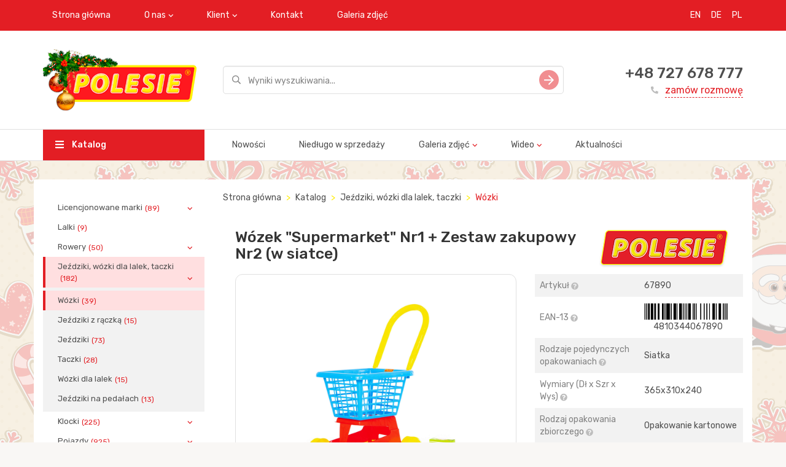

--- FILE ---
content_type: text/html; charset=utf-8
request_url: https://www.polesie-toys.pl/catalog/wyuzki/wyuzek_supermarket_nr1___zestaw_zakupowy_nr2_w_siatce/
body_size: 9279
content:
<!DOCTYPE html>
<html>
<head>
  <meta charset="utf-8" />
<meta http-equiv="X-UA-Compatible" content="IE=edge">

    
        <title>Wózek &quot;Supermarket&quot; Nr1 + Zestaw zakupowy Nr2 (w siatce)</title>
    
    <meta name="description" content="Artykuł: 67890, Wózek &quot;Supermarket&quot; Nr1 + Zestaw zakupowy Nr2 (w siatce) producent Polesie.">
    


<meta name="viewport" content="width=device-width, initial-scale=1">
<meta property="og:image" content="/static/img/logo_EN.png" />
<meta name="google-site-verification" content="WBjQowvYgiYnx5-Zsiz1cQKVEqkKUvMsdvYMXDtFhA0" />
<meta name="yandex-verification" content="b4ebf4d2acd58f57" />
<link href="https://fonts.googleapis.com/css?family=Rubik:400,500&amp;subset=cyrillic" rel="stylesheet">
<link rel="stylesheet" type="text/css" href="/static/css/vendors.css" />
<link rel="stylesheet" type="text/css" href="/static/css/styles.css" />
<link rel="shortcut icon" href="/static/img/favicon.png" type="image/png">
</head>
<body>
    






    <script type="text/javascript" >
   (function(m,e,t,r,i,k,a){m[i]=m[i]||function(){(m[i].a=m[i].a||[]).push(arguments)};
   m[i].l=1*new Date();k=e.createElement(t),a=e.getElementsByTagName(t)[0],k.async=1,k.src=r,a.parentNode.insertBefore(k,a)})
   (window, document, "script", "https://mc.yandex.ru/metrika/tag.js", "ym");

   ym(59798791, "init", {
        clickmap:true,
        trackLinks:true,
        accurateTrackBounce:true,
        webvisor:true,
        ecommerce:"dataLayer"
   });
</script>
<noscript><div><img src="https://mc.yandex.ru/watch/59798791" style="position:absolute; left:-9999px;" alt="" /></div></noscript>

  <div class="wrapper" style="background: url('/media/brand_images/%D0%A4%D0%BE%D0%BD_%D0%9D%D0%93_%D0%B4%D0%BB%D1%8F_%D1%81%D0%B0%D0%B9%D1%82%D0%B0_%D0%BF%D1%80%D0%BE%D0%B7%D1%80%D0%B0%D1%87%D0%BD%D1%8B%D0%B9_%D0%BA%D0%BE%D1%80%D1%80%D0%B5%D0%BA%D1%82.png')">
      

<div class="header mb-3">
  <div class="header__top-nav bg-red">
    <div class="container">
      <button class="mobile-nav-toggle">
        <svg class="icon icon-hamburger">
          <use href="/static/img/sprite/sprite.svg#hamburger"></use>
        </svg>
      </button>
      <ul class="nav navbar-nav visible-md-block visible-lg-block">
        
          
              <li><a href="/">Strona główna</a></li>
          
        
          
            <li class="dropdown">
               <a href="javascript: void(0);" class="dropdown-toggle" data-toggle="dropdown">O nas</a>
               <ul class="dropdown-menu">
                   
                       <li><a href="/about/">O firmie</a></li>
                   
                       <li><a href="/manufacture/">Dział produkcji</a></li>
                   
                       <li><a href="/assembly/">Warsztaty montażowe</a></li>
                   
                       <li><a href="/toolroom/">Warsztaty narzędziowe</a></li>
                   
                       <li><a href="/transport/">Wydział transportowo- logistyczny</a></li>
                   
                       <li><a href="/iso_9001/">ISO 9001</a></li>
                   
                       <li><a href="/BSCI/">BSCI</a></li>
                   
               </ul>
            </li>
          
        
          
            <li class="dropdown">
               <a href="javascript: void(0);" class="dropdown-toggle" data-toggle="dropdown">Klient</a>
               <ul class="dropdown-menu">
                   
                       <li><a href="/presentations/">Pokaz</a></li>
                   
                       <li><a href="/pdf_catalogs/">Katalogi produktów do pobrania</a></li>
                   
               </ul>
            </li>
          
        
          
              <li><a href="/contacts/">Kontakt</a></li>
          
        
          
              <li><a href="/gallery/">Galeria zdjęć</a></li>
          
        
      </ul>
    

<ul class="nav navbar-nav navbar-right language">
    
        <li><a href="https://en.polesie-toys.com" title="EN" style="padding-right: 2px;">EN</a></li>
    
        <li><a href="http://www.wader-polesie.de/en/Welcome.html" title="DE" style="padding-right: 2px;">DE</a></li>
    
        <li><a href="/" title="PL" style="padding-right: 2px;">PL</a></li>
    
</ul>
    </div>
  </div>
  
  
  

  
<div class="header__inner">
    <div class="container">
      <div class="row valign">
        <div class="col-xs-12 col-md-4 col-lg-3">
          <div class="header__logo">
            <a href="/"><img src="/media/images/%D0%9B%D0%BE%D0%B3%D0%BE_%D0%9D%D0%93_%D0%B0%D0%BD%D0%B3%D0%BB_251_9ZYPXsU.png" alt=""></a>
          </div>
        </div>
        <div class="col-xs-12 col-md-8 col-lg-6">
          <div class="search-field">
            <form method="get" action="/catalog/search/">
              <div class="form-group">
                <input type="text" class="form-control input-lg" name="phrase" placeholder="Wyniki wyszukiwania..." value="">
              </div>
              <button type="submit" class="search-field__btn">
                <svg class="icon icon-slide-right">
                  <use href="/static/img/sprite/sprite.svg#slide-right"></use>
                </svg>
              </button>
            </form>
          </div>
        </div>
        <div class="col-md-3 visible-lg-inline-block">
          <div class="order-callback">
            <div class="order-callback__phone"><a href="tel:+48 727 678 777">+48 727 678 777</a></div>
            <a href="/contacts/" class="order-callback__link">
              <svg class="icon icon-phone-filled">
                  <use href="/static/img/sprite/sprite.svg#phone-filled"></use>
              </svg>
              zamów rozmowę
            </a>
          </div>
        </div>
      </div>
    </div>
</div>
<div class="header__main-nav visible-md-block visible-lg-block">
    <div class="container">
      <div class="row">
        <div class="col-md-4 col-lg-3">
          <a href="/catalog/" class="header__catalog-btn">
            <svg class="icon icon-hamburger">
              <use href="/static/img/sprite/sprite.svg#hamburger"></use>
            </svg>
            Katalog
          </a>
        </div>
        <div class="col-md-8 col-lg-9">
          <ul class="nav navbar-nav">
              
                 
                      <li><a href="/catalog-new/">Nowości</a></li>
                 
              
                 
                      <li><a href="/catalog-release/">Niedługo w sprzedaży</a></li>
                 
              
                 
                     <li class="dropdown">
                        <a href="javascript: void(0);" class="dropdown-toggle" data-toggle="dropdown">Galeria zdjęć</a>
                        <ul class="dropdown-menu">
                          
                              <li><a href="/gallery_katalki/">Jeździki</a></li>
                          
                              <li><a href="/gallery_avtomobili/">Pojazdy</a></li>
                          
                              <li><a href="/gallery_aktivnyiii_otdyih/">Aktywny wypoczynek</a></li>
                          
                              <li><a href="/gallery_velosipedyi/">Rowery</a></li>
                          
                              <li><a href="/gallery_zimniii_assortiment/">Asortyment zimowy</a></li>
                          
                              <li><a href="/gallery_letniii_assortiment/">Asortyment letni</a></li>
                          
                              <li><a href="/gallery_razvivayoshie_igrushki/">Zabawki rozwijające</a></li>
                          
                              <li><a href="/gallery_igrovyie_kompleksyi/">Zestawy zabaw</a></li>
                          
                              <li><a href="/gallery_lienzionnaya_produkiya/">Licencjonowane marki</a></li>
                          
                              <li><a href="/gallery_kuklyi/">Lalki</a></li>
                          
                              <li><a href="/gallery_posuda/">Naczynia dla lalek</a></li>
                          
                              <li><a href="/gallery_kolyaski/">Wózki dla lalek</a></li>
                          
                              <li><a href="/gallery_konstruktoryi/">Klocki</a></li>
                          
                        </ul>
                     </li>
                 
              
                 
                     <li class="dropdown">
                        <a href="javascript: void(0);" class="dropdown-toggle" data-toggle="dropdown">Wideo</a>
                        <ul class="dropdown-menu">
                          
                              <li><a href="/video/">Filmy promocyjne</a></li>
                          
                              <li><a href="/videoinstrukii/">Filmy instruktażowe</a></li>
                          
                              <li><a href="/about_us/">O firmie</a></li>
                          
                        </ul>
                     </li>
                 
              
                 
                      <li><a href="/news/">Aktualności</a></li>
                 
              
          </ul>
        </div>
      </div>
    </div>
</div>


</div>


<div class="mobile-nav">
  <div class="mobile-nav__top">
    <button class="mobile-nav-toggle">
      <svg class="icon icon-hamburger">
          <use href="/static/img/sprite/sprite.svg#hamburger"></use>
      </svg>
    </button>
  </div>
  <ul class="mobile-menu">
    <li><a href="/catalog/">Katalog</a></li>
    
         
              <li><a href="/catalog-new/">Nowości</a></li>
         
    
         
              <li><a href="/catalog-release/">Niedługo w sprzedaży</a></li>
         
    
         
             <li class="parent">
                <a href="javascript: void(0);">Galeria zdjęć</a>
                <ul>
                  
                      <li><a href="/gallery_katalki/">Jeździki</a></li>
                  
                      <li><a href="/gallery_avtomobili/">Pojazdy</a></li>
                  
                      <li><a href="/gallery_aktivnyiii_otdyih/">Aktywny wypoczynek</a></li>
                  
                      <li><a href="/gallery_velosipedyi/">Rowery</a></li>
                  
                      <li><a href="/gallery_zimniii_assortiment/">Asortyment zimowy</a></li>
                  
                      <li><a href="/gallery_letniii_assortiment/">Asortyment letni</a></li>
                  
                      <li><a href="/gallery_razvivayoshie_igrushki/">Zabawki rozwijające</a></li>
                  
                      <li><a href="/gallery_igrovyie_kompleksyi/">Zestawy zabaw</a></li>
                  
                      <li><a href="/gallery_lienzionnaya_produkiya/">Licencjonowane marki</a></li>
                  
                      <li><a href="/gallery_kuklyi/">Lalki</a></li>
                  
                      <li><a href="/gallery_posuda/">Naczynia dla lalek</a></li>
                  
                      <li><a href="/gallery_kolyaski/">Wózki dla lalek</a></li>
                  
                      <li><a href="/gallery_konstruktoryi/">Klocki</a></li>
                  
                </ul>
             </li>
         
    
         
             <li class="parent">
                <a href="javascript: void(0);">Wideo</a>
                <ul>
                  
                      <li><a href="/video/">Filmy promocyjne</a></li>
                  
                      <li><a href="/videoinstrukii/">Filmy instruktażowe</a></li>
                  
                      <li><a href="/about_us/">O firmie</a></li>
                  
                </ul>
             </li>
         
    
         
              <li><a href="/news/">Aktualności</a></li>
         
    
  </ul>
  <div class="order-callback">
    <div class="order-callback__phone"><a href="tel:+48 727 678 777">+48 727 678 777</a></div>
    <a href="/contacts/" class="order-callback__link">
      <svg class="icon icon-phone-filled">
          <use href="/static/img/sprite/sprite.svg#phone-filled"></use>
      </svg>
      zamów rozmowę
    </a>
  </div>
</div>


      <div class="container">
        <div class="row">
          


<div class="col-md-3 visible-lg-block">
  <div class="card">
    <ul class="sidebar-nav">
    
        
            <li  class="parent" >
            <a href="/catalog/licencjonowane_marki/">Licencjonowane marki<span class="badge">(89)</span></a>
            <ul>
        
    
        
            <li >
            <a href="/catalog/mammoet/">Mammoet<span class="badge">(54)</span></a>
            </li>
            
        
    
        
            <li >
            <a href="/catalog/belarus/">BELARUS<span class="badge">(13)</span></a>
            </li>
            
        
    
        
            <li >
            <a href="/catalog/belaz/">BELAZ<span class="badge">(4)</span></a>
            </li>
            
        
    
        
            <li  class="parent" >
            <a href="/catalog/the_smurfs/">The SMURFS<span class="badge">(3)</span></a>
            <ul>
        
    
        
            <li >
            <a href="/catalog/letnie_zestawy_the_smurfs/">Letnie zestawy The SMURFS<span class="badge">(2)</span></a>
            </li>
            
        
    
        
            <li >
            <a href="/catalog/taczki_the_smurfs/">Taczki The SMURFS<span class="badge">(1)</span></a>
            </li>
            
                </ul></li>
            
                </ul></li>
            
        
    
        
            <li >
            <a href="/catalog/lalki/">Lalki<span class="badge">(9)</span></a>
            </li>
            
        
    
        
            <li  class="parent" >
            <a href="/catalog/rowery/">Rowery<span class="badge">(50)</span></a>
            <ul>
        
    
        
            <li >
            <a href="/catalog/seria_amigo/">Seria &quot;Amigo&quot;<span class="badge">(24)</span></a>
            </li>
            
        
    
        
            <li >
            <a href="/catalog/seria_basics_1/">Seria &quot;Basics&quot;<span class="badge">(3)</span></a>
            </li>
            
        
    
        
            <li >
            <a href="/catalog/seria_baby_trike/">Seria &quot;Baby Trike&quot;<span class="badge">(6)</span></a>
            </li>
            
        
    
        
            <li >
            <a href="/catalog/seria_dydaktyk/">Seria &quot;Dydaktyk&quot;<span class="badge">(15)</span></a>
            </li>
            
        
    
        
            <li >
            <a href="/catalog/seria_maluch/">Seria &quot;Maluch&quot;<span class="badge">(2)</span></a>
            </li>
            
                </ul></li>
            
        
    
        
            <li  class="parent" >
            <a href="/catalog/jejidziki_wyuzki_dla_lalek_taczki/">Jeździki, wózki dla lalek, taczki<span class="badge">(182)</span></a>
            <ul>
        
    
        
            <li  class="active" >
            <a href="/catalog/wyuzki/">Wózki<span class="badge">(39)</span></a>
            </li>
            
        
    
        
            <li >
            <a href="/catalog/jejidziki_z_raczka/">Jeździki z rączką<span class="badge">(15)</span></a>
            </li>
            
        
    
        
            <li >
            <a href="/catalog/jejidziki/">Jeździki<span class="badge">(73)</span></a>
            </li>
            
        
    
        
            <li >
            <a href="/catalog/taczki/">Taczki<span class="badge">(28)</span></a>
            </li>
            
        
    
        
            <li >
            <a href="/catalog/wyuzki_dla_lalek/">Wózki dla lalek<span class="badge">(15)</span></a>
            </li>
            
        
    
        
            <li >
            <a href="/catalog/jejidziki_na_pedalach/">Jeździki na pedałach<span class="badge">(13)</span></a>
            </li>
            
                </ul></li>
            
        
    
        
            <li  class="parent" >
            <a href="/catalog/klocki/">Klocki<span class="badge">(225)</span></a>
            <ul>
        
    
        
            <li >
            <a href="/catalog/rodzinka/">Rodzinka<span class="badge">(4)</span></a>
            </li>
            
        
    
        
            <li >
            <a href="/catalog/zoo/">Zoo<span class="badge">(3)</span></a>
            </li>
            
        
    
        
            <li >
            <a href="/catalog/farmer/">Farmer<span class="badge">(3)</span></a>
            </li>
            
        
    
        
            <li >
            <a href="/catalog/seria_budowniczy/">Seria &quot;Budowniczy&quot;<span class="badge">(38)</span></a>
            </li>
            
        
    
        
            <li >
            <a href="/catalog/supermix/">Super-mix<span class="badge">(5)</span></a>
            </li>
            
        
    
        
            <li >
            <a href="/catalog/junior/">Junior<span class="badge">(15)</span></a>
            </li>
            
        
    
        
            <li >
            <a href="/catalog/olbrzym/">Olbrzym<span class="badge">(8)</span></a>
            </li>
            
        
    
        
            <li >
            <a href="/catalog/wesole_miasteczko/">Luna Park<span class="badge">(3)</span></a>
            </li>
            
        
    
        
            <li >
            <a href="/catalog/flora/">Flora<span class="badge">(3)</span></a>
            </li>
            
        
    
        
            <li >
            <a href="/catalog/malutka/">Maluszek<span class="badge">(12)</span></a>
            </li>
            
        
    
        
            <li >
            <a href="/catalog/seria_xl/">Seria XL<span class="badge">(2)</span></a>
            </li>
            
        
    
        
            <li >
            <a href="/catalog/seria_xxl/">Seria XXL<span class="badge">(16)</span></a>
            </li>
            
        
    
        
            <li >
            <a href="/catalog/baby/">Baby<span class="badge">(4)</span></a>
            </li>
            
        
    
        
            <li >
            <a href="/catalog/maly_wemdrownik/">&quot;Mały wędrownik&quot;<span class="badge">(16)</span></a>
            </li>
            
        
    
        
            <li >
            <a href="/catalog/zestawy_wybuduj_wlasne_miasto/">Zestawy &quot;Wybuduj własne miasto&quot;<span class="badge">(12)</span></a>
            </li>
            
        
    
        
            <li >
            <a href="/catalog/zestawy_lokomotywa_z_wagonami/">Zestawy &quot;Lokomotywa z wagonami&quot;<span class="badge">(3)</span></a>
            </li>
            
        
    
        
            <li >
            <a href="/catalog/zestawy_wynalazca/">Zestawy &quot;Wynalazca&quot;<span class="badge">(29)</span></a>
            </li>
            
        
    
        
            <li >
            <a href="/catalog/seria_znaki_drogowe/">Seria &quot;Znaki drogowe&quot;<span class="badge">(3)</span></a>
            </li>
            
        
    
        
            <li >
            <a href="/catalog/seria_konstruktortransport/">Seria &quot;Konstruktor-transport&quot;<span class="badge">(25)</span></a>
            </li>
            
        
    
        
            <li >
            <a href="/catalog/seria_konstruktordinozaury/">Seria &quot;Konstruktor-dinozaury&quot;<span class="badge">(10)</span></a>
            </li>
            
        
    
        
            <li >
            <a href="/catalog/seria_konstruktorzwierzem/">Seria &quot;Konstruktor-zwierzę&quot;<span class="badge">(5)</span></a>
            </li>
            
        
    
        
            <li >
            <a href="/catalog/classic/">Classic<span class="badge">(5)</span></a>
            </li>
            
                </ul></li>
            
        
    
        
            <li  class="parent" >
            <a href="/catalog/pojazdy/">Pojazdy<span class="badge">(925)</span></a>
            <ul>
        
    
        
            <li  class="parent" >
            <a href="/catalog/samochody/">Samochody<span class="badge">(731)</span></a>
            <ul>
        
    
        
            <li >
            <a href="/catalog/male_samochody/">Małe samochody<span class="badge">(32)</span></a>
            </li>
            
        
    
        
            <li >
            <a href="/catalog/samochody_shrednie/">Samochody średnie<span class="badge">(29)</span></a>
            </li>
            
        
    
        
            <li  class="parent" >
            <a href="/catalog/pojazdy_inercyjne/">Pojazdy inercyjne<span class="badge">(127)</span></a>
            <ul>
        
    
        
            <li >
            <a href="/catalog/seria_profi/">Seria &quot;Profi&quot;<span class="badge">(42)</span></a>
            </li>
            
        
    
        
            <li >
            <a href="/catalog/seria_city/">Seria &quot;City&quot;<span class="badge">(38)</span></a>
            </li>
            
        
    
        
            <li >
            <a href="/catalog/seria_almaz/">Seria &quot;Ałmaz&quot;<span class="badge">(17)</span></a>
            </li>
            
        
    
        
            <li >
            <a href="/catalog/pojazdy_inercyjne_1/">Pojazdy inercyjne<span class="badge">(12)</span></a>
            </li>
            
        
    
        
            <li >
            <a href="/catalog/seria_oscar/">Seria &quot;Oscar&quot;<span class="badge">(6)</span></a>
            </li>
            
        
    
        
            <li >
            <a href="/catalog/seria_patrick/">Seria &quot;Patrick&quot;<span class="badge">(6)</span></a>
            </li>
            
        
    
        
            <li >
            <a href="/catalog/seria_thomas/">Seria &quot;Thomas&quot;<span class="badge">(6)</span></a>
            </li>
            
                </ul></li>
            
        
    
        
            <li >
            <a href="/catalog/Transport_specjalny/">Transport specjalny<span class="badge">(47)</span></a>
            </li>
            
        
    
        
            <li >
            <a href="/catalog/seria_premium/">Seria &quot;Premium&quot;<span class="badge">(6)</span></a>
            </li>
            
        
    
        
            <li >
            <a href="/catalog/seria_kiesza/">Seria Kiesza<span class="badge">(11)</span></a>
            </li>
            
        
    
        
            <li >
            <a href="/catalog/seria_jasza/">Seria Jasza<span class="badge">(2)</span></a>
            </li>
            
        
    
        
            <li >
            <a href="/catalog/seria_blopper/">Seria Blopper<span class="badge">(6)</span></a>
            </li>
            
        
    
        
            <li >
            <a href="/catalog/seria_tioma/">Seria Tioma<span class="badge">(12)</span></a>
            </li>
            
        
    
        
            <li >
            <a href="/catalog/seria_salut/">Seria Salut<span class="badge">(18)</span></a>
            </li>
            
        
    
        
            <li >
            <a href="/catalog/seria_kuzia/">Seria Kuzia<span class="badge">(7)</span></a>
            </li>
            
        
    
        
            <li >
            <a href="/catalog/seria_kuzia2/">Seria Kuzia-2<span class="badge">(7)</span></a>
            </li>
            
        
    
        
            <li >
            <a href="/catalog/seria_mryuwka/">Seria Mrówka<span class="badge">(9)</span></a>
            </li>
            
        
    
        
            <li >
            <a href="/catalog/seria_faworyt/">Seria &quot;Faworyt&quot;<span class="badge">(6)</span></a>
            </li>
            
        
    
        
            <li >
            <a href="/catalog/seria_miraj/">Seria Miraż<span class="badge">(17)</span></a>
            </li>
            
        
    
        
            <li >
            <a href="/catalog/seria_uniwersal/">Seria Uniwersal<span class="badge">(5)</span></a>
            </li>
            
        
    
        
            <li >
            <a href="/catalog/seria_supergigant/">Seria Supergigant<span class="badge">(10)</span></a>
            </li>
            
        
    
        
            <li >
            <a href="/catalog/seria_borka/">Seria Borka<span class="badge">(4)</span></a>
            </li>
            
        
    
        
            <li >
            <a href="/catalog/seria_romka/">Seria Romka<span class="badge">(3)</span></a>
            </li>
            
        
    
        
            <li >
            <a href="/catalog/seria_antek/">Seria Antoszka<span class="badge">(7)</span></a>
            </li>
            
        
    
        
            <li >
            <a href="/catalog/seria_gosza/">Seria &quot;Gosza&quot;<span class="badge">(10)</span></a>
            </li>
            
        
    
        
            <li >
            <a href="/catalog/seria_maksik/">Seria &quot;Maksik&quot;<span class="badge">(10)</span></a>
            </li>
            
        
    
        
            <li >
            <a href="/catalog/seria_granit/">Seria &quot;Granit&quot;<span class="badge">(3)</span></a>
            </li>
            
        
    
        
            <li >
            <a href="/catalog/seria_basics/">Seria &quot;Basics&quot;<span class="badge">(19)</span></a>
            </li>
            
        
    
        
            <li >
            <a href="/catalog/seria_osilek/">Seria &quot;Osiłek&quot;<span class="badge">(3)</span></a>
            </li>
            
        
    
        
            <li >
            <a href="/catalog/seria_agat/">Seria &quot;Agat&quot;<span class="badge">(6)</span></a>
            </li>
            
        
    
        
            <li >
            <a href="/catalog/seria_construck/">Seria &quot;ConsTruck&quot;<span class="badge">(32)</span></a>
            </li>
            
        
    
        
            <li >
            <a href="/catalog/wywrotka_nr1/">Wywrotka Nr1<span class="badge">(3)</span></a>
            </li>
            
        
    
        
            <li >
            <a href="/catalog/seria_stalker/">Seria &quot;Stalker&quot;<span class="badge">(15)</span></a>
            </li>
            
        
    
        
            <li >
            <a href="/catalog/seria_muromiec/">Seria &quot;Muromiec&quot;<span class="badge">(12)</span></a>
            </li>
            
        
    
        
            <li >
            <a href="/catalog/seria_prestij/">Seria &quot;Prestiż&quot;<span class="badge">(25)</span></a>
            </li>
            
        
    
        
            <li >
            <a href="/catalog/seria_buran/">Seria &quot;Buran&quot;<span class="badge">(9)</span></a>
            </li>
            
        
    
        
            <li >
            <a href="/catalog/seria_silver/">Seria &quot;Silver&quot;<span class="badge">(2)</span></a>
            </li>
            
        
    
        
            <li >
            <a href="/catalog/seria_griptruck/">Seria &quot;GripTruck&quot;<span class="badge">(18)</span></a>
            </li>
            
        
    
        
            <li >
            <a href="/catalog/seria_myuj_pierwszy_samochyud/">Seria &quot;Mój pierwszy samochód&quot;<span class="badge">(13)</span></a>
            </li>
            
        
    
        
            <li >
            <a href="/catalog/seria_przyjaciel/">Seria &quot;Przyjaciel&quot;<span class="badge">(18)</span></a>
            </li>
            
        
    
        
            <li >
            <a href="/catalog/seria_dakar/">Seria &quot;Dakar&quot;<span class="badge">(1)</span></a>
            </li>
            
        
    
        
            <li >
            <a href="/catalog/seria_knopik/">Seria &quot;Knopik&quot;<span class="badge">(10)</span></a>
            </li>
            
        
    
        
            <li >
            <a href="/catalog/seria_leon/">Seria &quot;Leon&quot;<span class="badge">(10)</span></a>
            </li>
            
        
    
        
            <li >
            <a href="/catalog/seria_chip/">Seria &quot;Chip&quot;<span class="badge">(6)</span></a>
            </li>
            
        
    
        
            <li >
            <a href="/catalog/seria_majk/">Seria &quot;Majk&quot;<span class="badge">(38)</span></a>
            </li>
            
        
    
        
            <li >
            <a href="/catalog/seria_karat/">Seria &quot;Karat&quot;<span class="badge">(13)</span></a>
            </li>
            
        
    
        
            <li >
            <a href="/catalog/seria_obroca/">Seria &quot;Obrońca&quot;<span class="badge">(25)</span></a>
            </li>
            
        
    
        
            <li >
            <a href="/catalog/legion/">Seria Legion<span class="badge">(37)</span></a>
            </li>
            
        
    
        
            <li >
            <a href="/catalog/zwiadowca/">Zwiadowca<span class="badge">(8)</span></a>
            </li>
            
        
    
        
            <li >
            <a href="/catalog/seria_legionista/">Seria &quot;Legionista&quot;<span class="badge">(7)</span></a>
            </li>
            
        
    
        
            <li >
            <a href="/catalog/seriya_legionermini/">Seria &quot;Legionista-mini&quot;<span class="badge">(14)</span></a>
            </li>
            
                </ul></li>
            
        
    
        
            <li  class="parent" >
            <a href="/catalog/traktory/">Traktory<span class="badge">(148)</span></a>
            <ul>
        
    
        
            <li >
            <a href="/catalog/seria_farmer_technic/">Seria &quot;Farmer Technic&quot;<span class="badge">(9)</span></a>
            </li>
            
        
    
        
            <li >
            <a href="/catalog/seria_progress/">Seria Progress<span class="badge">(27)</span></a>
            </li>
            
        
    
        
            <li >
            <a href="/catalog/seria_mistrz/">Seria &quot;Mistrz&quot;<span class="badge">(12)</span></a>
            </li>
            
        
    
        
            <li >
            <a href="/catalog/seria_altaj/">Seria &quot;Altaj&quot;<span class="badge">(14)</span></a>
            </li>
            
        
    
        
            <li >
            <a href="/catalog/seria_majster/">Seria &quot;Majster&quot;<span class="badge">(16)</span></a>
            </li>
            
        
    
        
            <li >
            <a href="/catalog/seria_osilek_1/">Seria &quot;Osiłek&quot;<span class="badge">(9)</span></a>
            </li>
            
        
    
        
            <li >
            <a href="/catalog/megakoparka_kolowa/">Mega-koparka kołowa<span class="badge">(3)</span></a>
            </li>
            
        
    
        
            <li >
            <a href="/catalog/seria_silacz/">Seria &quot;Siłacz&quot;<span class="badge">(8)</span></a>
            </li>
            
        
    
        
            <li >
            <a href="/catalog/seria_urawie/">Seria &quot;Żurawie&quot;<span class="badge">(5)</span></a>
            </li>
            
        
    
        
            <li >
            <a href="/catalog/seria_fachowiec/">Seria &quot;Ekspert&quot;<span class="badge">(16)</span></a>
            </li>
            
        
    
        
            <li >
            <a href="/catalog/seria_monolit/">Seria &quot;Monolit&quot;<span class="badge">(3)</span></a>
            </li>
            
        
    
        
            <li >
            <a href="/catalog/traktory_1/">Traktory<span class="badge">(26)</span></a>
            </li>
            
                </ul></li>
            
        
    
        
            <li >
            <a href="/catalog/motory/">Motory<span class="badge">(14)</span></a>
            </li>
            
        
    
        
            <li >
            <a href="/catalog/helikoptery/">Helikoptery<span class="badge">(22)</span></a>
            </li>
            
        
    
        
            <li >
            <a href="/catalog/samoloty/">Samoloty<span class="badge">(9)</span></a>
            </li>
            
                </ul></li>
            
        
    
        
            <li  class="parent" >
            <a href="/catalog/pojazdy_wojskowe/">Pojazdy wojskowe<span class="badge">(41)</span></a>
            <ul>
        
    
        
            <li >
            <a href="/catalog/helikoptery_1/">Helikoptery<span class="badge">(4)</span></a>
            </li>
            
        
    
        
            <li >
            <a href="/catalog/pojazdy_1/">Pojazdy<span class="badge">(37)</span></a>
            </li>
            
                </ul></li>
            
        
    
        
            <li >
            <a href="/catalog/parkingi_i_garaje/">Parkingi i garaże<span class="badge">(23)</span></a>
            </li>
            
        
    
        
            <li >
            <a href="/catalog/grzechotki/">Grzechotki<span class="badge">(29)</span></a>
            </li>
            
        
    
        
            <li >
            <a href="/catalog/zabawki_rozwijajace/">Zabawki rozwijające<span class="badge">(86)</span></a>
            </li>
            
        
    
        
            <li  class="parent" >
            <a href="/catalog/zestawy_zabaw/">Zestawy zabaw<span class="badge">(210)</span></a>
            <ul>
        
    
        
            <li >
            <a href="/catalog/seria_zestawyuw_carmen/">Seria zestawów &quot;Carmen&quot;<span class="badge">(13)</span></a>
            </li>
            
        
    
        
            <li >
            <a href="/catalog/seria_zestawyuw_bubu/">Seria zestawów &quot;BU-BU&quot;<span class="badge">(5)</span></a>
            </li>
            
        
    
        
            <li >
            <a href="/catalog/seria_zestawyuw_mechanik/">Seria zestawów &quot;Mechanik&quot;<span class="badge">(20)</span></a>
            </li>
            
        
    
        
            <li >
            <a href="/catalog/seria_zestawyuw_natali/">Seria zestawów &quot;NATALI&quot;<span class="badge">(5)</span></a>
            </li>
            
        
    
        
            <li >
            <a href="/catalog/seria_zestawyuw_mala_ksiemjniczka/">Seria zestawów &quot;Mała księżniczka&quot;<span class="badge">(19)</span></a>
            </li>
            
        
    
        
            <li >
            <a href="/catalog/seria_zestawyuw_infinity_basic/">Seria zestawów &quot;INFINITY basic&quot;<span class="badge">(5)</span></a>
            </li>
            
        
    
        
            <li >
            <a href="/catalog/seria_zestawyuw_infinity_premium/">Seria zestawów &quot;INFINITY premium&quot;<span class="badge">(4)</span></a>
            </li>
            
        
    
        
            <li >
            <a href="/catalog/zestawy_narzemdzi/">Zestawy narzędzi<span class="badge">(45)</span></a>
            </li>
            
        
    
        
            <li >
            <a href="/catalog/seria_kompleksyuw_zabawkowych_salon_piemknoshci/">Seria kompleksów zabawkowych &quot;Salon piękności&quot;<span class="badge">(10)</span></a>
            </li>
            
        
    
        
            <li >
            <a href="/catalog/seria_zestawyuw_czyshcioch/">Seria zestawów &quot;Czyścioch&quot;<span class="badge">(6)</span></a>
            </li>
            
        
    
        
            <li >
            <a href="/catalog/seria_zestawyuw_do_kapania_lalek/">Seria zestawów do kąpania lalek<span class="badge">(4)</span></a>
            </li>
            
        
    
        
            <li >
            <a href="/catalog/seria_zestawyuw_asystentka/">Seria zestawów &quot;Asystentka&quot;<span class="badge">(15)</span></a>
            </li>
            
        
    
        
            <li >
            <a href="/catalog/seria_zestawyuw_piu_piu/">Seria zestawów &quot;PIU PIU&quot;<span class="badge">(2)</span></a>
            </li>
            
        
    
        
            <li >
            <a href="/catalog/seria_zestawyuw_do_sztuk_piemknych/">Seria zestawów do sztuk pięknych<span class="badge">(6)</span></a>
            </li>
            
        
    
        
            <li >
            <a href="/catalog/seria_zestawyuw_baby_glo/">Seria zestawów &quot;BABY GLO&quot;<span class="badge">(2)</span></a>
            </li>
            
        
    
        
            <li >
            <a href="/catalog/zestawy_z_klockami/">Zestawy z klockami<span class="badge">(9)</span></a>
            </li>
            
        
    
        
            <li >
            <a href="/catalog/zestawy_lekarz/">Zestawy &quot;Lekarz&quot;<span class="badge">(22)</span></a>
            </li>
            
        
    
        
            <li >
            <a href="/catalog/zestawy_niania/">Zestawy &quot;Niania&quot;<span class="badge">(2)</span></a>
            </li>
            
        
    
        
            <li >
            <a href="/catalog/seria_kompleksyuw_zabawkowych_laura/">Seria kompleksów zabawkowych &quot;Laura&quot;<span class="badge">(4)</span></a>
            </li>
            
        
    
        
            <li >
            <a href="/catalog/seria_kompleksyuw_zabawkowych_ogrodnik/">Seria kompleksów zabawkowych &quot;Ogrodnik&quot;<span class="badge">(2)</span></a>
            </li>
            
        
    
        
            <li >
            <a href="/catalog/zestawy_supermarket_i_bistro/">Zestawy &quot;Supermarket&quot; i &quot;Bistro&quot;<span class="badge">(7)</span></a>
            </li>
            
        
    
        
            <li >
            <a href="/catalog/seria_kompleksyuw_zabawkowych_kuchnia_janina/">Seria kompleksów zabawkowych &quot;Kuchnia Janina&quot;<span class="badge">(4)</span></a>
            </li>
            
        
    
        
            <li >
            <a href="/catalog/inne_kuchenki/">Inne kuchenki<span class="badge">(11)</span></a>
            </li>
            
                </ul></li>
            
        
    
        
            <li  class="parent" >
            <a href="/catalog/asortyment_sezonowy/">Asortyment sezonowy<span class="badge">(406)</span></a>
            <ul>
        
    
        
            <li  class="parent" >
            <a href="/catalog/letnie_zestawy/">Letnie zestawy<span class="badge">(196)</span></a>
            <ul>
        
    
        
            <li >
            <a href="/catalog/zestawy_bez_wiadra/">Zestawy bez wiadra<span class="badge">(23)</span></a>
            </li>
            
        
    
        
            <li >
            <a href="/catalog/zestawy_w_plecakach/">Zestawy w plecakach<span class="badge">(4)</span></a>
            </li>
            
        
    
        
            <li >
            <a href="/catalog/zestawy_z_wiadrem_malym/">Zestawy z wiadrem małym<span class="badge">(7)</span></a>
            </li>
            
        
    
        
            <li >
            <a href="/catalog/zestawy_z_wiadrem_malym_z_etykietka/">Zestawy z wiadrem małym z etykietką<span class="badge">(7)</span></a>
            </li>
            
        
    
        
            <li >
            <a href="/catalog/zestawy_z_wiadrem_malym_z_noskiem/">Zestawy z wiadrem małym z noskiem<span class="badge">(6)</span></a>
            </li>
            
        
    
        
            <li >
            <a href="/catalog/zestawy_z_wiaderkiemtwierdza_malym/">Zestawy z wiaderkiem-twierdza małym<span class="badge">(6)</span></a>
            </li>
            
        
    
        
            <li >
            <a href="/catalog/zestawy_z_wiaderkiemkwiatek_malym/">Zestawy z wiaderkiem-kwiatek małym<span class="badge">(2)</span></a>
            </li>
            
        
    
        
            <li >
            <a href="/catalog/zestawy_z_wiaderkiem_shrednim/">Zestawy z wiaderkiem średnim<span class="badge">(5)</span></a>
            </li>
            
        
    
        
            <li >
            <a href="/catalog/zestawy_z_wiaderkiem_shrednim_z_nalepka/">Zestawy z wiaderkiem średnim z nalepką<span class="badge">(8)</span></a>
            </li>
            
        
    
        
            <li >
            <a href="/catalog/zestawy_z_wiaderkiemkwiatek_shrednim/">Zestawy z wiaderkiem-kwiatek średnim<span class="badge">(10)</span></a>
            </li>
            
        
    
        
            <li >
            <a href="/catalog/zestawy_z_wiaderkiem_dujym/">Zestawy z wiaderkiem dużym<span class="badge">(10)</span></a>
            </li>
            
        
    
        
            <li >
            <a href="/catalog/zestawy_z_wiaderkiem_z_nalepka/">Zestawy z wiaderkiem z nalepką<span class="badge">(17)</span></a>
            </li>
            
        
    
        
            <li >
            <a href="/catalog/zestawy_z_wiaderkiem_maksi/">Zestawy z wiaderkiem &quot;Maksi&quot;<span class="badge">(5)</span></a>
            </li>
            
        
    
        
            <li >
            <a href="/catalog/zestawy_z_wiaderkiemkwiatek_dujy/">Zestawy z wiaderkiem-kwiatek duży<span class="badge">(14)</span></a>
            </li>
            
        
    
        
            <li >
            <a href="/catalog/zestawy_z_mlynkami_do_pisaku/">Zestawy z młynkami do pisaku<span class="badge">(9)</span></a>
            </li>
            
        
    
        
            <li >
            <a href="/catalog/zestawy_z_wiaderkiemtwerdza_dujym/">Zestawy z wiaderkiem-twerdzą dużym<span class="badge">(9)</span></a>
            </li>
            
        
    
        
            <li >
            <a href="/catalog/zestawy_z_wiaderkiemkwiatkiem_shredmin_nr3/">Zestawy z wiaderkiem-kwiatkiem średmin Nr3<span class="badge">(6)</span></a>
            </li>
            
        
    
        
            <li >
            <a href="/catalog/zestawy_z_wiaderkiemtwierdza_maxi/">Zestawy z wiaderkiem-twierdzą &quot;Maxi&quot;<span class="badge">(3)</span></a>
            </li>
            
        
    
        
            <li >
            <a href="/catalog/zestawy_z_wiaderkiem_nr4_z_noskiem/">Zestawy z wiaderkiem Nr4 z noskiem<span class="badge">(2)</span></a>
            </li>
            
        
    
        
            <li >
            <a href="/catalog/zestawy_z_wiaderkiem_nr9/">Zestawy z wiaderkiem Nr9<span class="badge">(2)</span></a>
            </li>
            
        
    
        
            <li >
            <a href="/catalog/zestawy_z_wiaderkiemzamkiem_dujym/">Zestawy z wiaderkiem-zamkiem dużym<span class="badge">(9)</span></a>
            </li>
            
        
    
        
            <li >
            <a href="/catalog/zestawy_z_wiaderkiemzamkiem_dujym_2/">Zestawy z wiaderkiem-zamkiem dużym №2<span class="badge">(5)</span></a>
            </li>
            
        
    
        
            <li >
            <a href="/catalog/zestawy_construct/">Zestawy &quot;Construct&quot;<span class="badge">(15)</span></a>
            </li>
            
        
    
        
            <li >
            <a href="/catalog/zestawy_z_wielkim_wiadrem_z_naklejk/">Zestawy z wielkim wiadrem z naklejką<span class="badge">(5)</span></a>
            </li>
            
        
    
        
            <li >
            <a href="/catalog/zestawy_z_wiadremzamkiem_z_du_naklejk/">Zestawy z wiadrem-zamkiem z dużą naklejką<span class="badge">(6)</span></a>
            </li>
            
        
    
        
            <li >
            <a href="/catalog/zestawy_z_wiaderkiemkwiatkiem_shredmin_nr4/">Zestawy z wiaderkiem-kwiatkiem średmin Nr4<span class="badge">(5)</span></a>
            </li>
            
                </ul></li>
            
        
    
        
            <li >
            <a href="/catalog/statki/">Statki<span class="badge">(35)</span></a>
            </li>
            
        
    
        
            <li >
            <a href="/catalog/zabawki_do_zabawy_w_wodzie/">Zabawki do zabawy w wodzie<span class="badge">(7)</span></a>
            </li>
            
        
    
        
            <li >
            <a href="/catalog/wiaderka/">Wiaderka<span class="badge">(19)</span></a>
            </li>
            
        
    
        
            <li >
            <a href="/catalog/lopatki_1/">Łopatki<span class="badge">(50)</span></a>
            </li>
            
        
    
        
            <li >
            <a href="/catalog/grabki/">Grabki<span class="badge">(18)</span></a>
            </li>
            
        
    
        
            <li >
            <a href="/catalog/foremki/">Foremki<span class="badge">(42)</span></a>
            </li>
            
        
    
        
            <li >
            <a href="/catalog/sito/">Sito<span class="badge">(13)</span></a>
            </li>
            
        
    
        
            <li >
            <a href="/catalog/konewki/">Konewki<span class="badge">(7)</span></a>
            </li>
            
        
    
        
            <li >
            <a href="/catalog/mlyny__do_piasku/">Młyny  do piasku<span class="badge">(4)</span></a>
            </li>
            
        
    
        
            <li >
            <a href="/catalog/sanki_lodowe/">Sanki &quot;Lodowe&quot;<span class="badge">(5)</span></a>
            </li>
            
        
    
        
            <li >
            <a href="/catalog/piaskownica/">Piaskownica<span class="badge">(2)</span></a>
            </li>
            
        
    
        
            <li >
            <a href="/catalog/zestawy_do_piasku/">Zestawy do piasku<span class="badge">(3)</span></a>
            </li>
            
                </ul></li>
            
        
    
        
            <li >
            <a href="/catalog/meble_dla_lalek/">Meble dla lalek<span class="badge">(18)</span></a>
            </li>
            
        
    
        
            <li  class="parent" >
            <a href="/catalog/naczynia_dla_lalek/">Naczynia dla lalek<span class="badge">(88)</span></a>
            <ul>
        
    
        
            <li >
            <a href="/catalog/seria_minutka/">Seria &quot;Minutka&quot;<span class="badge">(11)</span></a>
            </li>
            
        
    
        
            <li >
            <a href="/catalog/seria_aniuta/">Seria &quot;Aniuta&quot;<span class="badge">(9)</span></a>
            </li>
            
        
    
        
            <li >
            <a href="/catalog/seria_gosposia/">Seria &quot;Gosposia&quot;<span class="badge">(11)</span></a>
            </li>
            
        
    
        
            <li >
            <a href="/catalog/seria_janina/">Seria &quot;Janina&quot;<span class="badge">(1)</span></a>
            </li>
            
        
    
        
            <li >
            <a href="/catalog/seria_nastka/">Seria &quot;Nastka&quot;<span class="badge">(13)</span></a>
            </li>
            
        
    
        
            <li >
            <a href="/catalog/seria_alisa/">Seria &quot;Alisa&quot;<span class="badge">(22)</span></a>
            </li>
            
        
    
        
            <li >
            <a href="/catalog/zestawy_naczyn/">Zestawy naczyń<span class="badge">(24)</span></a>
            </li>
            
        
    
        
            <li >
            <a href="/catalog/seria_retro/">Seria &quot;Retro&quot;<span class="badge">(7)</span></a>
            </li>
            
                </ul></li>
            
        
    
        
            <li >
            <a href="/catalog/zestawy_zakupowe_waga/">Zestawy zakupowe, waga<span class="badge">(14)</span></a>
            </li>
            
        
    
        
            <li >
            <a href="/catalog/zabawki_w_dysplejach/">Zabawki w dysplejach<span class="badge">(169)</span></a>
            </li>
            
        
    
        
            <li >
            <a href="/catalog/aktywny_wypoczynek/">Aktywny wypoczynek<span class="badge">(26)</span></a>
            </li>
            
        
    
        
            <li >
            <a href="/catalog/maty_ortopedyczne/">Maty ortopedyczne<span class="badge">(8)</span></a>
            </li>
            
                </ul></li>
            
        
    
    </ul>
  </div>
</div>

          <div class="col-md-12 col-lg-9">
            <ol class="breadcrumb">
    <li><a href="/">Strona główna</a></li>
    
        <li><a href="/catalog/">Katalog</a></li>
    
    
        
            
                <li><a href="/catalog/jejidziki_wyuzki_dla_lalek_taczki/">Jeździki, wózki dla lalek, taczki</a></li>
            
        
            
                <li class="active">Wózki</li>
            
        
    
</ol>

            <div class="card product-card">
             <div class="row">
                <div class="col-sm-9"><h2>Wózek &quot;Supermarket&quot; Nr1 + Zestaw zakupowy Nr2 (w siatce)</h2></div>
                 
                     <div class="col-sm-3">
                         <div class="product-card__vendor-logo"><img src="https://d76x9kzroj35t.cloudfront.net/logo_tm/previews/logo_en.png.215x0_q85_crop-smart.png" alt=""></div>
                     </div>
                 
             </div>

              <div class="row">
                <div class="col-md-12 col-lg-7">
                  <div class="product-card__gallery">
                  
                    <div class="product-card__gallery-show">
                        
                            
                                <div><img src="https://d76x9kzroj35t.cloudfront.net/EN_Base/katalki/telezhki/67890.jpg" title='Wózek &quot;Supermarket&quot; Nr1 + Zestaw zakupowy Nr2 (w siatce)' alt='Wózek &quot;Supermarket&quot; Nr1 + Zestaw zakupowy Nr2 (w siatce) Ref. 67890 - photo #1' class="lazyload"></div>
                            
                                <div><img src="https://d76x9kzroj35t.cloudfront.net/EN_Base/katalki/telezhki/67890_1_1.jpg" title='Wózek &quot;Supermarket&quot; Nr1 + Zestaw zakupowy Nr2 (w siatce)' alt='Wózek &quot;Supermarket&quot; Nr1 + Zestaw zakupowy Nr2 (w siatce) Ref. 67890 - photo #2' class="lazyload"></div>
                            
                                <div><img src="https://d76x9kzroj35t.cloudfront.net/EN_Base/katalki/telezhki/67890_1_2.jpg" title='Wózek &quot;Supermarket&quot; Nr1 + Zestaw zakupowy Nr2 (w siatce)' alt='Wózek &quot;Supermarket&quot; Nr1 + Zestaw zakupowy Nr2 (w siatce) Ref. 67890 - photo #3' class="lazyload"></div>
                            
                                <div><img src="https://d76x9kzroj35t.cloudfront.net/EN_Base/katalki/telezhki/67890_1_3.jpg" title='Wózek &quot;Supermarket&quot; Nr1 + Zestaw zakupowy Nr2 (w siatce)' alt='Wózek &quot;Supermarket&quot; Nr1 + Zestaw zakupowy Nr2 (w siatce) Ref. 67890 - photo #4' class="lazyload"></div>
                            
                                <div><img src="https://d76x9kzroj35t.cloudfront.net/EN_Base/katalki/telezhki/67890_1_4.jpg" title='Wózek &quot;Supermarket&quot; Nr1 + Zestaw zakupowy Nr2 (w siatce)' alt='Wózek &quot;Supermarket&quot; Nr1 + Zestaw zakupowy Nr2 (w siatce) Ref. 67890 - photo #5' class="lazyload"></div>
                            
                                <div><img src="https://d76x9kzroj35t.cloudfront.net/EN_Base/katalki/telezhki/67890_1_5.jpg" title='Wózek &quot;Supermarket&quot; Nr1 + Zestaw zakupowy Nr2 (w siatce)' alt='Wózek &quot;Supermarket&quot; Nr1 + Zestaw zakupowy Nr2 (w siatce) Ref. 67890 - photo #6' class="lazyload"></div>
                            
                        
                    </div>
                    <div class="product-card__gallery-nav">
                      {
                            <div><img src="https://d76x9kzroj35t.cloudfront.net/EN_Base/katalki/telezhki/67890.jpg" title='Wózek &quot;Supermarket&quot; Nr1 + Zestaw zakupowy Nr2 (w siatce)' alt='Wózek &quot;Supermarket&quot; Nr1 + Zestaw zakupowy Nr2 (w siatce) Ref. 67890 - photo #1' class="lazyload"></div>
                      
                            <div><img src="https://d76x9kzroj35t.cloudfront.net/EN_Base/katalki/telezhki/67890_1_1.jpg" title='Wózek &quot;Supermarket&quot; Nr1 + Zestaw zakupowy Nr2 (w siatce)' alt='Wózek &quot;Supermarket&quot; Nr1 + Zestaw zakupowy Nr2 (w siatce) Ref. 67890 - photo #2' class="lazyload"></div>
                      
                            <div><img src="https://d76x9kzroj35t.cloudfront.net/EN_Base/katalki/telezhki/67890_1_2.jpg" title='Wózek &quot;Supermarket&quot; Nr1 + Zestaw zakupowy Nr2 (w siatce)' alt='Wózek &quot;Supermarket&quot; Nr1 + Zestaw zakupowy Nr2 (w siatce) Ref. 67890 - photo #3' class="lazyload"></div>
                      
                            <div><img src="https://d76x9kzroj35t.cloudfront.net/EN_Base/katalki/telezhki/67890_1_3.jpg" title='Wózek &quot;Supermarket&quot; Nr1 + Zestaw zakupowy Nr2 (w siatce)' alt='Wózek &quot;Supermarket&quot; Nr1 + Zestaw zakupowy Nr2 (w siatce) Ref. 67890 - photo #4' class="lazyload"></div>
                      
                            <div><img src="https://d76x9kzroj35t.cloudfront.net/EN_Base/katalki/telezhki/67890_1_4.jpg" title='Wózek &quot;Supermarket&quot; Nr1 + Zestaw zakupowy Nr2 (w siatce)' alt='Wózek &quot;Supermarket&quot; Nr1 + Zestaw zakupowy Nr2 (w siatce) Ref. 67890 - photo #5' class="lazyload"></div>
                      
                            <div><img src="https://d76x9kzroj35t.cloudfront.net/EN_Base/katalki/telezhki/67890_1_5.jpg" title='Wózek &quot;Supermarket&quot; Nr1 + Zestaw zakupowy Nr2 (w siatce)' alt='Wózek &quot;Supermarket&quot; Nr1 + Zestaw zakupowy Nr2 (w siatce) Ref. 67890 - photo #6' class="lazyload"></div>
                      
                    </div>
                  
                  </div>
                </div>

                <div class="col-md-12 col-lg-5">
                

                  <table class="table table-striped">
                    <tr>
                      <td class="color-grey">Artykuł
                        <img src="/static/img/icons/question.svg" alt="" data-toggle="tooltip" data-placement="right" title="Содержимое тултипа">
                      </td>
                      <td>67890</td>
                    </tr>
                    <tr>
                      <td class="color-grey">EAN-13
                        <img src="/static/img/icons/question.svg" alt="" data-toggle="tooltip" data-placement="right" title="Содержимое тултипа">
                      </td>
                      <td><img src="/media/eans/ean_4810344067890.png" alt="" width="190" height="30" style="margin-left: -14%; ">
                          <span style="margin-left: 8%;">4810344067890</span>
                      </td>
                    </tr>
                    <tr>
                      <td class="color-grey">Rodzaje pojedynczych opakowaniach
                        <img src="/static/img/icons/question.svg" alt="" data-toggle="tooltip" data-placement="right" title="Содержимое тултипа">
                      </td>
                      <td>Siatka</td>
                    </tr>
                    <tr>
                      <td class="color-grey">Wymiary (Dł x Szr x Wys)
                        <img src="/static/img/icons/question.svg" alt="" data-toggle="tooltip" data-placement="right" title="Dł x Szr x Wys">
                      </td>
                      <td>365х310х240</td>
                    </tr>
                    <tr>
                      <td class="color-grey">Rodzaj opakowania zbiorczego
                        <img src="/static/img/icons/question.svg" alt="" data-toggle="tooltip" data-placement="right" title="Содержимое тултипа">
                      </td>
                      <td>Opakowanie kartonowe</td>
                    </tr>
                    <tr>
                      <td class="color-grey">Przybliżone wymiary, m3
                        <img src="/static/img/icons/question.svg" alt="" data-toggle="tooltip" data-placement="right" title="m3">
                      </td>
                      <td>0,054</td>
                    </tr>
                    <tr>
                      <td class="color-grey">Iłość szt.
                        <img src="/static/img/icons/question.svg" alt="" data-toggle="tooltip" data-placement="right" title="Содержимое тултипа">
                      </td>
                      <td>2</td>
                    </tr>










                  </table>
                  <p class="color-grey">Dane techniczne i kolory mogą ulec zmianie bez wcześniejszego powiadomienia</p>
                </div>
              </div>
            </div>

            <ul class="pager">
                
                  <li class="previous">
                    <a href="/catalog/wyuzki/ciekawa_taczka___zestaw_zakupowy_11_elem/">
                      <p>poprzedni wyrób</p>
                      <p>Ciekawa taczka + zestaw zakupowy (11 elem.)</p>
                    </a>
                  </li>
                
                
                  <li class="next">
                    <a href="/catalog/wyuzki/telejka_dlya_marketa_mini_v1/">
                      <p>następny wyrób</p>
                      <p>Wózek do sklepu &quot;Mini&quot; (v1)</p>
                    </a>
                  </li>
                
            </ul>
            
            <div class="mb-4">
              <ul class="nav nav-tabs">
                <li class="active"><a href="#pr-description" data-toggle="tab">Opis</a></li>
                
              </ul>

              <div class="tab-content">
                <div class="tab-pane active" id="pr-description">
                  <p>-</p>
                </div>
              
              </div>

              <div class="clearfix"></div>
            </div>
            
          
            <div class="multiple-slider mt-3 mb-3">
              <div class="multiple-slider__heading">
                <span class="h3">Zobacz także</span>
                <a href="/catalog/wyuzki/">zobacz wszystkie</a>
              </div>
              <div class="multiple-slider__inner" data-slick='{"slidesToShow": 3}'>
                  
                    <a href="/catalog/wyuzki/taczka_z_raczka_nr2/" class="card catalog-item">
                      
                      <span class="thumbnail">
                        <img src="https://d76x9kzroj35t.cloudfront.net/EN_Base/katalki/telezhki/previews/44396.jpg.0x160_q85_crop-smart.jpg" alt="">
                      </span>
                      <p class="catalog-item__article">Artykuł: 44396</p>
                      <p class="catalog-item__title">Taczka z rączką Nr2</p>
                    </a>
                  
                    <a href="/catalog/wyuzki/taczka_wczasowa/" class="card catalog-item">
                      
                      <span class="thumbnail">
                        <img src="https://d76x9kzroj35t.cloudfront.net/EN_Base/katalki/telezhki/previews/36971.jpg.0x160_q85_crop-smart.jpg" alt="">
                      </span>
                      <p class="catalog-item__article">Artykuł: 36971</p>
                      <p class="catalog-item__title">Taczka &quot;Wczasowa&quot;</p>
                    </a>
                  
                    <a href="/catalog/wyuzki/ciekawa_taczka___klocki_olbrzym_36_elem/" class="card catalog-item">
                      
                      <span class="thumbnail">
                        <img src="https://d76x9kzroj35t.cloudfront.net/EN_Base/katalki/telezhki/previews/44365.jpg.0x160_q85_crop-smart.jpg" alt="">
                      </span>
                      <p class="catalog-item__article">Artykuł: 44365</p>
                      <p class="catalog-item__title">Ciekawa taczka + Klocki &quot;Olbrzym&quot; (36 elem.)</p>
                    </a>
                  
                    <a href="/catalog/wyuzki/ciekawa_taczka___klocki_budowniczy_101_elem/" class="card catalog-item">
                      
                      <span class="thumbnail">
                        <img src="https://d76x9kzroj35t.cloudfront.net/EN_Base/katalki/telezhki/previews/44372.jpg.0x160_q85_crop-smart.jpg" alt="">
                      </span>
                      <p class="catalog-item__article">Artykuł: 44372</p>
                      <p class="catalog-item__title">Ciekawa taczka + Klocki &quot;Budowniczy&quot; (101 elem.)</p>
                    </a>
                  
                    <a href="/catalog/wyuzki/wyuzek_do_sklepu/" class="card catalog-item">
                      
                      <span class="thumbnail">
                        <img src="https://d76x9kzroj35t.cloudfront.net/EN_Base/katalki/telezhki/previews/7438.jpg.0x160_q85_crop-smart.jpg" alt="">
                      </span>
                      <p class="catalog-item__article">Artykuł: 7438</p>
                      <p class="catalog-item__title">Wózek do sklepu</p>
                    </a>
                  
                    <a href="/catalog/wyuzki/wyuzek_supermarket_nr1___zestaw_zakupowy_w_siatce/" class="card catalog-item">
                      
                      <span class="thumbnail">
                        <img src="https://d76x9kzroj35t.cloudfront.net/EN_Base/katalki/telezhki/previews/42989.jpg.0x160_q85_crop-smart.jpg" alt="">
                      </span>
                      <p class="catalog-item__article">Artykuł: 42989</p>
                      <p class="catalog-item__title">Wózek &quot;Supermarket&quot; Nr1 + Zestaw zakupowy (w siatce)</p>
                    </a>
                  
                    <a href="/catalog/wyuzki/zestaw_nr382_taczka_wczasowa___wiaderkokwiatek_duje_sitokwiatek_duje_lopata_duja_nr2_foremki_piesek___kotek___dlon___nyujka_konewka_mala_nr4/" class="card catalog-item">
                      
                      <span class="thumbnail">
                        <img src="https://d76x9kzroj35t.cloudfront.net/EN_Base/katalki/telezhki/previews/36384.jpg.0x160_q85_crop-smart.jpg" alt="">
                      </span>
                      <p class="catalog-item__article">Artykuł: 36384</p>
                      <p class="catalog-item__title">Zestaw Nr382: taczka &quot;Wczasowa&quot; + wiaderko-kwiatek duż…</p>
                    </a>
                  
                    <a href="/catalog/wyuzki/zestaw_nr394_sand_tastic_taczka_caddie_lopata_nr15_grabki_nr15_wiaderko_nr8_konewka_nr10/" class="card catalog-item">
                      
                      <span class="thumbnail">
                        <img src="https://d76x9kzroj35t.cloudfront.net/EN_Base/katalki/telezhki/previews/38340.jpg.0x160_q85_crop-smart.jpg" alt="">
                      </span>
                      <p class="catalog-item__article">Artykuł: 38340</p>
                      <p class="catalog-item__title">Zestaw Nr394 &quot;Sand Tastic&quot;: taczka &quot;Caddie&quot;, łopata Nr…</p>
                    </a>
                  
                    <a href="/catalog/wyuzki/zestaw_nr395_ever_green_taczka_caddie_lopata_nr15_grabki_nr15_wiaderko_nr8_konewka_nr10/" class="card catalog-item">
                      
                      <span class="thumbnail">
                        <img src="https://d76x9kzroj35t.cloudfront.net/EN_Base/katalki/telezhki/previews/38418.jpg.0x160_q85_crop-smart.jpg" alt="">
                      </span>
                      <p class="catalog-item__article">Artykuł: 38418</p>
                      <p class="catalog-item__title">Zestaw Nr395 &quot;Ever Green&quot;: taczka &quot;Caddie&quot;, łopata Nr1…</p>
                    </a>
                  
                    <a href="/catalog/wyuzki/zestaw_nr420_taczka_z_raczka_nr2___wiaderko_z_nalepka_sito_slonko_lopatka_nr5_grabki_nr5_foremka_owoce/" class="card catalog-item">
                      
                      <span class="thumbnail">
                        <img src="https://d76x9kzroj35t.cloudfront.net/EN_Base/katalki/telezhki/previews/38586.jpg.0x160_q85_crop-smart.jpg" alt="">
                      </span>
                      <p class="catalog-item__article">Artykuł: 38586</p>
                      <p class="catalog-item__title">Zestaw Nr420: taczka z rączką Nr2 + wiaderko z nalepką…</p>
                    </a>
                  

              </div>
            </div>
          
          </div>
        </div>
      </div>
      
      


<div class="footer">
  <div class="footer__nav">
    <div class="container">
      <div class="row">
        <div class="col-xs-12 col-sm-6 col-md-12 col-lg-7">
          <div class="row">
              
                <div class="col-md-4">
                  <div class="h4 footer__nav-title"><a href="javascript: void(0);">O nas</a></div>
                  <ul>
                    
                      
                          <li><a href="/about/">O firmie</a></li>
                      
                          <li><a href="/manufacture/">Dział produkcji</a></li>
                      
                          <li><a href="/assembly/">Warsztaty montażowe</a></li>
                      
                          <li><a href="/toolroom/">Warsztaty narzędziowe</a></li>
                      
                          <li><a href="/transport/">Wydział transportowo- logistyczny</a></li>
                      
                          <li><a href="/iso_9001/">ISO 9001</a></li>
                      
                          <li><a href="/BSCI/">BSCI</a></li>
                      
                    
                    </ul>
                </div>
              
                <div class="col-md-4">
                  <div class="h4 footer__nav-title"><a href="javascript: void(0);">Informacje</a></div>
                  <ul>
                    
                      
                          <li><a href="/news/">Aktualności</a></li>
                      
                          <li><a href="/catalog-new/">Nowości</a></li>
                      
                          <li><a href="/catalog-release/">Niedługo w sprzedaży</a></li>
                      
                          <li><a href="/contacts/">Kontakt</a></li>
                      
                    
                    </ul>
                </div>
              
                <div class="col-md-4">
                  <div class="h4 footer__nav-title"><a href="javascript: void(0);">Klient</a></div>
                  <ul>
                    
                      
                          <li><a href="/presentations/">Pokaz</a></li>
                      
                          <li><a href="/pdf_catalogs/">Katalogi produktów do pobrania</a></li>
                      
                    
                    </ul>
                </div>
              
          </div>
        </div>

        <div class="col-xs-12 col-sm-6 col-md-4 col-lg-3 col-lg-offset-2">
          <div class="h4 footer__nav-title">Jak się z nami skontaktować:</div>
          <ul>
            <li>
              <svg class="icon icon-comments">
                  <use href="/static/img/sprite/sprite.svg#comments"></use>
              </svg>
                
                   <a href="mailto:office@wader-polesie.pl">office@wader-polesie.pl</a>
                
            </li>
            <li>
              <svg class="icon icon-phone">
                  <use href="/static/img/sprite/sprite.svg#phone"></use>
              </svg>
              
                <a href="tel:+48 727 678 777">+48 727 678 777</a>
              
            </li>
          </ul>
          <br>
          <div class="h4 footer__nav-title mt-3">Sieci społecznościowe:</div>
          <ul class="footer__socials">
            <li><a href="https://www.facebook.com/zabawkipolesie/" target="_blank"><img src="/static/img/icons/facebook.svg" alt=""></a></li>
            <li><a href="http://vk.com/polesietoys" target="_blank"><img src="/static/img/icons/vk.svg" alt=""></a></li>
            <li><a href="https://www.instagram.com/zabawkipolesie/" target="_blank"><img src="/static/img/icons/instagram.svg" alt=""></a></li>
            <li><a href="http://www.youtube.com/channel/UCSr8QYXHnQ-LWAg76j-kGPw?sub_confirmation=1" target="_blank"><img src="/static/img/icons/youtube.svg" alt=""></a></li>
          </ul>
        </div>
      </div>
    </div>
  </div>
  <div class="copyright">
    <div class="container">
      <div class="row">
        <div class="col-sm-12">2006-2026, SOOO „PP Polesie”. Wszystkie prawa zastrzeżone</div>
      </div>
    </div>
  </div>
</div>
  </div>
    <script src="/static/js/vendors.js"></script>
    <script src="/static/js/scripts.js"></script>
    <script src="/static/js/lazysizes.min.js" async=""></script>

</body>
</html>

--- FILE ---
content_type: image/svg+xml
request_url: https://www.polesie-toys.pl/static/img/icons/vk.svg
body_size: 1015
content:
<svg width="36" height="36" viewBox="0 0 36 36" fill="none" xmlns="http://www.w3.org/2000/svg">
<path fill-rule="evenodd" clip-rule="evenodd" d="M18 36C27.9411 36 36 27.9411 36 18C36 8.05888 27.9411 0 18 0C8.05888 0 0 8.05888 0 18C0 27.9411 8.05888 36 18 36Z" fill="#F2F2F2"/>
<path d="M26.0312 13.6875C26.1562 13.2292 25.9688 13 25.4688 13H23.625C23.25 13 22.9896 13.1771 22.8438 13.5312L22.5312 14.1562C22.2812 14.6979 22.0208 15.1979 21.75 15.6562C21.3542 16.3021 20.9583 16.8438 20.5625 17.2812C20.3542 17.5104 20.1875 17.6667 20.0625 17.75C19.9375 17.8125 19.8229 17.8438 19.7188 17.8438C19.6354 17.8438 19.5625 17.8021 19.5 17.7188C19.4375 17.6354 19.4062 17.5 19.4062 17.3125V13.6875C19.4062 13.4375 19.3646 13.2604 19.2812 13.1562C19.2188 13.0521 19.0938 13 18.9062 13H16C15.875 13 15.7604 13.0417 15.6562 13.125C15.5729 13.2083 15.5312 13.3125 15.5312 13.4375C15.5312 13.5417 15.6042 13.6875 15.75 13.875C15.8958 14.0417 16 14.1979 16.0625 14.3438C16.1875 14.5938 16.2604 14.8854 16.2812 15.2188V17.9375C16.2812 18.2083 16.25 18.3958 16.1875 18.5C16.1458 18.5833 16.0625 18.625 15.9375 18.625C15.7292 18.625 15.4375 18.3958 15.0625 17.9375C14.6875 17.4792 14.3125 16.8854 13.9375 16.1562C13.5208 15.3646 13.1667 14.5521 12.875 13.7188C12.7917 13.4479 12.6875 13.2604 12.5625 13.1562C12.4583 13.0521 12.2917 13 12.0625 13H10.2188C9.80208 13 9.59375 13.1771 9.59375 13.5312C9.59375 13.7396 9.66667 14.1042 9.8125 14.625C10.0417 15.2708 10.3438 15.9688 10.7188 16.7188C11.1979 17.6979 11.7917 18.6667 12.5 19.625C13.25 20.7083 14.125 21.5417 15.125 22.125C16.125 22.7083 17.1146 23 18.0938 23C18.6562 23 19.0312 22.9375 19.2188 22.8125C19.3646 22.7083 19.4271 22.5312 19.4062 22.2812V21.4688C19.4062 20.9688 19.4167 20.6458 19.4375 20.5C19.4375 20.2917 19.4688 20.1562 19.5312 20.0938C19.6146 20.0312 19.7396 20 19.9062 20C20.3021 20 20.9167 20.3958 21.75 21.1875C22 21.4375 22.2812 21.75 22.5938 22.125C22.9271 22.4792 23.1562 22.6979 23.2812 22.7812C23.4688 22.9271 23.6771 23 23.9062 23H25.75C26 23 26.1771 22.9375 26.2812 22.8125C26.4062 22.6667 26.4375 22.4688 26.375 22.2188C26.1875 21.6354 25.3438 20.5729 23.8438 19.0312L23.5625 18.7188C23.4375 18.5729 23.375 18.4479 23.375 18.3438C23.375 18.2396 23.4375 18.0938 23.5625 17.9062C23.5833 17.8854 23.7812 17.6042 24.1562 17.0625C24.5938 16.375 24.9688 15.7708 25.2812 15.25C25.7188 14.5208 25.9688 14 26.0312 13.6875Z" fill="#828282"/>
</svg>
